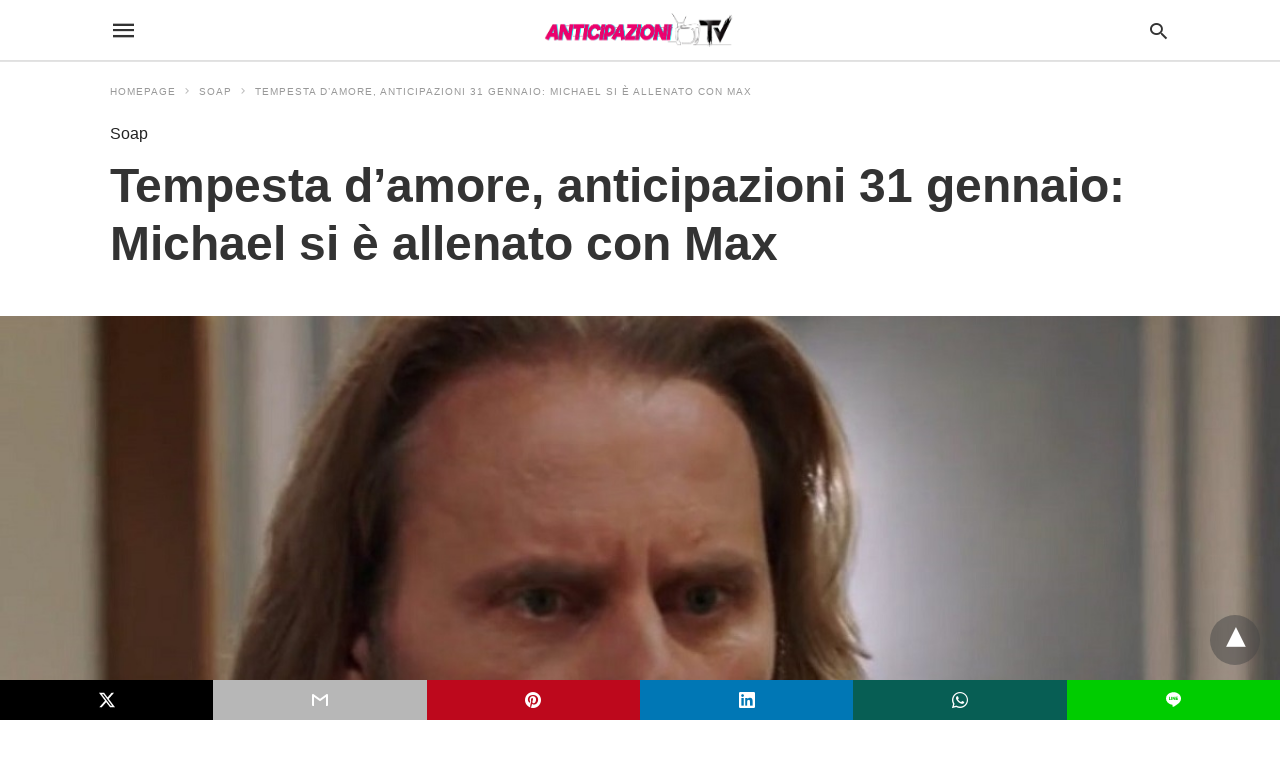

--- FILE ---
content_type: text/html; charset=UTF-8
request_url: https://anticipazionitv.com/tempesta-damore-anticipazioni-31-gennaio-michael-si-e-allenato-con-max/amp/
body_size: 19588
content:
<!doctype html>
	<html amp lang="it-IT">
		<head><script custom-element="amp-form" src="https://cdn.ampproject.org/v0/amp-form-latest.js" async></script><script custom-element="amp-analytics" src="https://cdn.ampproject.org/v0/amp-analytics-latest.js" async></script>
		<meta charset="utf-8"> 
			<meta name="amp-experiments-opt-in" content="amp-next-page">		    <link rel="preconnect" href="//cdn.ampproject.org">
		    		    <meta name="viewport" content="width=device-width">
	<!-- This site is optimized with the Yoast SEO plugin v23.5 - https://yoast.com/wordpress/plugins/seo/ -->
	<title>Tempesta d&#039;amore, anticipazioni 31 gennaio: Michael si è allenato con Max</title>
	<link rel="canonical" href="https://anticipazionitv.com/tempesta-damore-anticipazioni-31-gennaio-michael-si-e-allenato-con-max/" />
	<meta property="og:locale" content="it_IT" />
	<meta property="og:type" content="article" />
	<meta property="og:title" content="Tempesta d&#039;amore, anticipazioni 31 gennaio: Michael si è allenato con Max" />
	<meta property="og:description" content="L’amatissima soap di origini tedesche Tempesta d’amore in onda sulle reti Mediaset continua ad intrattenere numerosi telespettatori. L’appuntamento quotidiano è fissato nella fascia pre-serale di Rete 4. Martedì 31 gennaio 2023, andrà in onda una nuova spumeggiante puntata. Scopriamo qualche indiscrezione in più riguardo al nuovo appuntamento di Tempesta d’amore. Tempesta d&#8217;amore, anticipazioni 31 gennaio Nel [&hellip;]" />
	<meta property="og:url" content="https://anticipazionitv.com/tempesta-damore-anticipazioni-31-gennaio-michael-si-e-allenato-con-max/" />
	<meta property="og:site_name" content="AnticipazioniTV.com" />
	<meta property="article:published_time" content="2023-01-30T10:54:52+00:00" />
	<meta property="article:modified_time" content="2023-01-30T12:55:30+00:00" />
	<meta property="og:image" content="https://anticipazionitv.com/wp-content/uploads/2023/01/foto_michael_tempesta_d_amore.jpg" />
	<meta property="og:image:width" content="1200" />
	<meta property="og:image:height" content="675" />
	<meta property="og:image:type" content="image/jpeg" />
	<meta name="author" content="Sara" />
	<meta name="twitter:card" content="summary_large_image" />
	<meta name="twitter:label1" content="Scritto da" />
	<meta name="twitter:data1" content="Sara" />
	<meta name="twitter:label2" content="Tempo di lettura stimato" />
	<meta name="twitter:data2" content="2 minuti" />
	<script type="application/ld+json" class="yoast-schema-graph">{"@context":"https://schema.org","@graph":[{"@type":"Article","@id":"https://anticipazionitv.com/tempesta-damore-anticipazioni-31-gennaio-michael-si-e-allenato-con-max/#article","isPartOf":{"@id":"https://anticipazionitv.com/tempesta-damore-anticipazioni-31-gennaio-michael-si-e-allenato-con-max/"},"author":{"name":"Sara","@id":"https://anticipazionitv.com/#/schema/person/3350838a7fda271e5cfa9e5a13ed926f"},"headline":"Tempesta d&#8217;amore, anticipazioni 31 gennaio: Michael si è allenato con Max","datePublished":"2023-01-30T10:54:52+00:00","dateModified":"2023-01-30T12:55:30+00:00","mainEntityOfPage":{"@id":"https://anticipazionitv.com/tempesta-damore-anticipazioni-31-gennaio-michael-si-e-allenato-con-max/"},"wordCount":292,"commentCount":0,"publisher":{"@id":"https://anticipazionitv.com/#organization"},"image":{"@id":"https://anticipazionitv.com/tempesta-damore-anticipazioni-31-gennaio-michael-si-e-allenato-con-max/#primaryimage"},"thumbnailUrl":"https://anticipazionitv.com/wp-content/uploads/2023/01/foto_michael_tempesta_d_amore.jpg","keywords":["Max","Michael","Tempesta d'amore","Tempesta d'amore anticipazioni 31 gennaio 2023"],"articleSection":["Soap","Tempesta D'amore"],"inLanguage":"it-IT","potentialAction":[{"@type":"CommentAction","name":"Comment","target":["https://anticipazionitv.com/tempesta-damore-anticipazioni-31-gennaio-michael-si-e-allenato-con-max/#respond"]}]},{"@type":"WebPage","@id":"https://anticipazionitv.com/tempesta-damore-anticipazioni-31-gennaio-michael-si-e-allenato-con-max/","url":"https://anticipazionitv.com/tempesta-damore-anticipazioni-31-gennaio-michael-si-e-allenato-con-max/","name":"Tempesta d'amore, anticipazioni 31 gennaio: Michael si è allenato con Max","isPartOf":{"@id":"https://anticipazionitv.com/#website"},"primaryImageOfPage":{"@id":"https://anticipazionitv.com/tempesta-damore-anticipazioni-31-gennaio-michael-si-e-allenato-con-max/#primaryimage"},"image":{"@id":"https://anticipazionitv.com/tempesta-damore-anticipazioni-31-gennaio-michael-si-e-allenato-con-max/#primaryimage"},"thumbnailUrl":"https://anticipazionitv.com/wp-content/uploads/2023/01/foto_michael_tempesta_d_amore.jpg","datePublished":"2023-01-30T10:54:52+00:00","dateModified":"2023-01-30T12:55:30+00:00","breadcrumb":{"@id":"https://anticipazionitv.com/tempesta-damore-anticipazioni-31-gennaio-michael-si-e-allenato-con-max/#breadcrumb"},"inLanguage":"it-IT","potentialAction":[{"@type":"ReadAction","target":["https://anticipazionitv.com/tempesta-damore-anticipazioni-31-gennaio-michael-si-e-allenato-con-max/"]}]},{"@type":"ImageObject","inLanguage":"it-IT","@id":"https://anticipazionitv.com/tempesta-damore-anticipazioni-31-gennaio-michael-si-e-allenato-con-max/#primaryimage","url":"https://anticipazionitv.com/wp-content/uploads/2023/01/foto_michael_tempesta_d_amore.jpg","contentUrl":"https://anticipazionitv.com/wp-content/uploads/2023/01/foto_michael_tempesta_d_amore.jpg","width":1200,"height":675},{"@type":"BreadcrumbList","@id":"https://anticipazionitv.com/tempesta-damore-anticipazioni-31-gennaio-michael-si-e-allenato-con-max/#breadcrumb","itemListElement":[{"@type":"ListItem","position":1,"name":"Home","item":"https://anticipazionitv.com/"},{"@type":"ListItem","position":2,"name":"Tempesta d&#8217;amore, anticipazioni 31 gennaio: Michael si è allenato con Max"}]},{"@type":"WebSite","@id":"https://anticipazionitv.com/#website","url":"https://anticipazionitv.com/","name":"AnticipazioniTV.com","description":"Qui potrete trovare tutte le anticipazioni dei programmi tv più famosi, come Uomini e Donne, Amici, il Grande Fratello, l&#039;Isola dei Famosi e molti altri!","publisher":{"@id":"https://anticipazionitv.com/#organization"},"potentialAction":[{"@type":"SearchAction","target":{"@type":"EntryPoint","urlTemplate":"https://anticipazionitv.com/?s={search_term_string}"},"query-input":{"@type":"PropertyValueSpecification","valueRequired":true,"valueName":"search_term_string"}}],"inLanguage":"it-IT"},{"@type":"Organization","@id":"https://anticipazionitv.com/#organization","name":"AnticipazioniTV.com","url":"https://anticipazionitv.com/","logo":{"@type":"ImageObject","inLanguage":"it-IT","@id":"https://anticipazionitv.com/#/schema/logo/image/","url":"https://anticipazionitv.com/wp-content/uploads/2022/10/fashion-blog-1-3.png","contentUrl":"https://anticipazionitv.com/wp-content/uploads/2022/10/fashion-blog-1-3.png","width":946,"height":150,"caption":"AnticipazioniTV.com"},"image":{"@id":"https://anticipazionitv.com/#/schema/logo/image/"}},{"@type":"Person","@id":"https://anticipazionitv.com/#/schema/person/3350838a7fda271e5cfa9e5a13ed926f","name":"Sara","image":{"@type":"ImageObject","inLanguage":"it-IT","@id":"https://anticipazionitv.com/#/schema/person/image/","url":"https://anticipazionitv.com/wp-content/uploads/2022/10/IMG_20210123_203127-3-1.jpg","contentUrl":"https://anticipazionitv.com/wp-content/uploads/2022/10/IMG_20210123_203127-3-1.jpg","caption":"Sara"},"description":"Mi chiamo Sara. Ho 25 anni. Nel 2012 ho conseguito il diploma di ragioniera. Negli ultimi anni, la mia passione per l'informazione mi ha portato ad iniziare la carriera di copywriter. Amo la cronaca rosa (il mondo del gossip), cercare scoop è ciò che più mi incuriosisce. Il mio motto: ''Crederci sempre, arrendersi mai''","url":"https://anticipazionitv.com/author/sara-r/"}]}</script>
	<!-- / Yoast SEO plugin. -->


<link rel="icon" href="https://anticipazionitv.com/wp-content/uploads/2022/10/cropped-favicon-1-32x32.png" sizes="32x32" />
<link rel="icon" href="https://anticipazionitv.com/wp-content/uploads/2022/10/cropped-favicon-1-192x192.png" sizes="192x192" />
<link rel="apple-touch-icon" href="https://anticipazionitv.com/wp-content/uploads/2022/10/cropped-favicon-1-180x180.png" />
<meta name="msapplication-TileImage" content="https://anticipazionitv.com/wp-content/uploads/2022/10/cropped-favicon-1-270x270.png" />
		<meta name="generator" content="AMP for WP 1.0.99.1" />
			<link rel="preload" as="font" href="https://anticipazionitv.com/wp-content/plugins/accelerated-mobile-pages/templates/design-manager/swift/fonts/icomoon.ttf" type="font/ttf" crossorigin>
		<link rel="preload" as="script" href="https://cdn.ampproject.org/v0.js">
						<link rel="preload" href="https://anticipazionitv.com/wp-content/uploads/2023/01/foto_michael_tempesta_d_amore.jpg" as="image">
							<script custom-element="amp-ad" src="https://cdn.ampproject.org/v0/amp-ad-0.1.js" async></script>
			<script custom-element="amp-addthis" src="https://cdn.ampproject.org/v0/amp-addthis-0.1.js" async></script>
			<script custom-element="amp-bind" src="https://cdn.ampproject.org/v0/amp-bind-latest.js" async></script>
			<script custom-element="amp-next-page" src="https://cdn.ampproject.org/v0/amp-next-page-0.1.js" async></script>
			
			
			
		<script src="https://cdn.ampproject.org/v0.js" async></script>
		
	<style amp-boilerplate>body{-webkit-animation:-amp-start 8s steps(1,end) 0s 1 normal both;-moz-animation:-amp-start 8s steps(1,end) 0s 1 normal both;-ms-animation:-amp-start 8s steps(1,end) 0s 1 normal both;animation:-amp-start 8s steps(1,end) 0s 1 normal both}@-webkit-keyframes -amp-start{from{visibility:hidden}to{visibility:visible}}@-moz-keyframes -amp-start{from{visibility:hidden}to{visibility:visible}}@-ms-keyframes -amp-start{from{visibility:hidden}to{visibility:visible}}@-o-keyframes -amp-start{from{visibility:hidden}to{visibility:visible}}@keyframes -amp-start{from{visibility:hidden}to{visibility:visible}}</style><noscript><style amp-boilerplate>body{-webkit-animation:none;-moz-animation:none;-ms-animation:none;animation:none}</style></noscript>
	<script async custom-element="amp-auto-ads"
        src="https://cdn.ampproject.org/v0/amp-auto-ads-0.1.js">
</script>		
			<style amp-custom>
				body{font-family: 'Arial', 'Helvetica', 'sans-serif';font-size: 16px; line-height:1.25; }
ol, ul{ list-style-position: inside }
p, ol, ul, figure{ margin: 0 0 1em; padding: 0; }
a, a:active, a:visited{ text-decoration: none; color: #232323;}
body a:hover{
	color: #ff5462;
}
pre{ white-space: pre-wrap;}
.left{float:left}
.right{float:right}
.hidden, .hide, .logo .hide{ display:none }
.screen-reader-text {border: 0;clip: rect(1px, 1px, 1px, 1px);clip-path: inset(50%);height: 1px;margin: -1px;overflow: hidden;padding: 0;position: absolute;width: 1px;word-wrap: normal;}
.clearfix{ clear:both }
blockquote{ background: #f1f1f1; margin: 10px 0 20px 0; padding: 15px;}
blockquote p:last-child {margin-bottom: 0;}
.amp-wp-unknown-size img {object-fit: contain;}
.amp-wp-enforced-sizes{ max-width: 100% }
html,body,div,span,object,iframe,h1,h2,h3,h4,h5,h6,p,blockquote,pre,abbr,address,cite,code,del,dfn,em,img,ins,kbd,q,samp,small,strong,sub,sup,var,b,i,dl,dt,dd,ol,ul,li,fieldset,form,label,legend,table,caption,tbody,tfoot,thead,tr,th,td,article,aside,canvas,details,figcaption,figure,footer,header,hgroup,menu,nav,section,summary,time,mark,audio,video{margin:0;padding:0;border:0;outline:0;font-size:100%;vertical-align:baseline;background:transparent}body{line-height:1}article,aside,details,figcaption,figure,footer,header,hgroup,menu,nav,section{display:block}nav ul{list-style:none}blockquote,q{quotes:none}blockquote:before,blockquote:after,q:before,q:after{content:none}a{margin:0;padding:0;font-size:100%;vertical-align:baseline;background:transparent}table{border-collapse:collapse;border-spacing:0}hr{display:block;height:1px;border:0;border-top:1px solid #ccc;margin:1em 0;padding:0}input,select{vertical-align:middle}
*,*:after,*:before {
box-sizing: border-box;-ms-box-sizing: border-box;-o-box-sizing: border-box;}
.alignright {float: right;margin-left:10px;}
.alignleft {float: left;margin-right:10px;}
.aligncenter {display: block;margin-left: auto;margin-right: auto;text-align: center;}
amp-iframe { max-width: 100%; margin-bottom : 20px; }
amp-wistia-player {margin:5px 0px;}
.wp-caption {padding: 0;}
figcaption ,.wp-caption-text {font-size: 12px;line-height: 1.5em;margin: 0;padding: .66em 10px .75em;text-align: center;}
amp-carousel > amp-img > img {object-fit: contain;}
.amp-carousel-container {position: relative;width: 100%;height: 100%;} 
.amp-carousel-img img {object-fit: contain;}
amp-instagram{box-sizing: initial;}
figure.aligncenter amp-img {margin: 0 auto;}
.rr span,.loop-date,.fbp-cnt .amp-author,.display-name,.author-name{color:#191919;}
.fsp-cnt .loop-category li {padding: 8px 0px;}
.fbp-cnt h2.loop-title {padding: 8px 0px;}
.cntr {max-width: 1100px;margin: 0 auto;width:100%;padding:0px 20px} @font-face {font-family: 'icomoon';font-display: swap;font-style: normal;font-weight: normal;src:  local('icomoon'), local('icomoon'), url('https://anticipazionitv.com/wp-content/plugins/accelerated-mobile-pages/templates/design-manager/swift/fonts/icomoon.ttf');}
 
header .cntr{
	max-width:1100px;
	margin: 0 auto;
}
.h_m{
	position: static;
	background: rgba(255,255,255,1);	border-bottom: 1px solid;	border-color:rgba(0,0,0,0.12);		padding: 0 0 0 0;	margin: 0 0 0 0;}
.content-wrapper{
	margin-top:0px;
} 
.h_m_w{width:100%;clear:both;display: inline-flex;height:60px;}
.icon-src:before{
	content: "\e8b6";font-family: 'icomoon';font-size: 23px;
}
.isc:after{
	content: "\e8cc";font-family: 'icomoon';font-size: 20px;
}
.h-ic a:after, .h-ic a:before{
	color: rgba(51,51,51,1);}
.h-ic{margin:0px 10px; align-self: center;}
.amp-logo a{line-height:0;display:inline-block;margin: 0;font-size: 17px;font-weight: 700;text-transform: uppercase;display: inline-block;color:rgba(51,51,51,1);}
.logo h1{margin: 0;font-size: 17px;font-weight: 700;text-transform: uppercase;display:inline-block;}
.h-srch a{line-height:1;display:block;}
.amp-logo amp-img{margin: 0 auto;}
@media(max-width:480px){ .h-sing {font-size: 13px;} }
.logo{z-index: 2;flex-grow: 1;align-self: center;text-align:center;line-height:0;}
.h-1{display:flex;order:1;}
.h-nav{order: -1;align-self: center;flex-basis: 30px;}
.h-ic:last-child{margin-right:0;}

.lb-t {position: fixed;top: -50px;width: 100%;width: 100%;opacity: 0;transition: opacity .5s ease-in-out;overflow: hidden;z-index:9;background: rgba(20,20,22,0.9);}
.lb-t img {margin: auto;position: absolute;top: 0;left:0;right:0;bottom: 0;max-height: 0%;max-width: 0%;border: 3px solid white;box-shadow: 0px 0px 8px rgba(0,0,0,.3);box-sizing: border-box;transition: .5s ease-in-out;}
a.lb-x {display: block;width:50px;height:50px;box-sizing: border-box;background: tranparent;color: black;text-decoration: none;position: absolute;top: -80px;right: 0;transition: .5s ease-in-out;}
a.lb-x:after {
	content: "\e5cd";font-family: 'icomoon';font-size: 30px;
	line-height: 0;display: block;text-indent: 1px;
color: rgba(255,255,255,0.8); }
.lb-t:target {opacity: 1;top: 0;bottom: 0;left:0;z-index:2;}
.lb-t:target img {max-height: 100%;max-width: 100%;}
.lb-t:target a.lb-x {top: 25px;}
.lb img{cursor:pointer;}
.lb-btn form{position: absolute;top: 200px;left: 0;right: 0;margin: 0 auto;text-align: center;}
.lb-btn .s{padding:10px;}
.lb-btn .icon-search{padding:10px;cursor:pointer;}
.amp-search-wrapper{width: 80%;margin: 0 auto;position: relative;}
.overlay-search:before {
	content: "\e8b6";font-family: 'icomoon';font-size: 24px;
	position: absolute;right:0;cursor: pointer;top:4px;
color: rgba(255,255,255,0.8);}
.amp-search-wrapper .icon-search {cursor: pointer;background:transparent;border: none;display: inline-block;width: 30px;height: 30px;opacity: 0;position: absolute;z-index:100;right: 0;top: 0;}
.lb-btn .s {padding: 10px;background: transparent;border: none;border-bottom: 1px solid #504c4c;width:100%;
color: rgba(255,255,255,0.8);}
.m-ctr{background: rgba(20,20,22,0.9);}
.tg, .fsc{display: none;}
.fsc{width: 100%;height: -webkit-fill-available;position: absolute;cursor: pointer;top:0;left:0;z-index:9;}
.tg:checked + .hamb-mnu > .m-ctr {margin-left: 0;border-right: 1px solid ;}
.tg:checked + .hamb-mnu > .m-ctr .c-btn {position: fixed;right: 5px;top:5px;
	background: rgba(20,20,22,0.9);
	border-radius: 50px;}
.m-ctr{margin-left: -100%;float: left;}
.tg:checked + .hamb-mnu > .fsc{display: block;background: rgba(0,0,0,.9);
	height:100%;
}
.t-btn, .c-btn{cursor: pointer;}
.t-btn:after{
	content:"\e5d2";font-family: "icomoon";font-size:28px;
display:inline-block;
color: rgba(51,51,51,1);}
.c-btn:after{
	content: "\e5cd";font-family: "icomoon";font-size: 20px;
color: rgba(255,255,255,0.8);line-height: 0;display: block;text-indent: 1px;}
.c-btn{float: right;padding: 15px 5px;}
header[style] label.c-btn , header[style] .lb-t:target a.lb-x {margin-top: 30px;}
.m-ctr{transition: margin 0.3s ease-in-out;}
.m-ctr{width:90%;height:100%;position: absolute;z-index:99;padding: 2% 0% 100vh 0%;}
.m-menu{display: inline-block;width: 100%;padding: 2px 20px 10px 20px;}
.m-scrl{overflow-y: scroll;display: inline-block;width: 100%;max-height: 94vh;}
.m-menu .amp-menu .toggle:after{
	content: "\e313";font-family: 'icomoon';font-size:25px;
display: inline-block;top: 1px;
	padding: 5px;
	transform: rotate(270deg);
	right:0;
	left:auto;
cursor: pointer;border-radius: 35px;color: rgba(255,255,255,0.8);}
.m-menu .amp-menu li.menu-item-has-children:after{display:none;}
.m-menu .amp-menu li ul{font-size:14px;}
.m-menu .amp-menu {list-style-type: none;padding: 0;}
.m-menu .amp-menu > li a{color: rgba(255,255,255,0.8); padding: 12px 7px;margin-bottom:0;display:inline-block;}
.menu-btn{margin-top:30px;text-align:center;}
.menu-btn a{color:#fff;border:2px solid #ccc;padding:15px 30px;display:inline-block;}
.amp-menu li.menu-item-has-children>ul>li {width:100%;}
.m-menu .amp-menu li.menu-item-has-children>ul>li{
	padding-left:0;
	border-bottom: 1px solid ;
	margin:0px 10px;
}
.m-menu .link-menu .toggle {
	width: 100%;
    height: 100%;
    position: absolute;
    top: 0px;
    right: 0;
    cursor:pointer;
}
.m-menu .amp-menu .sub-menu li:last-child{border:none;}
.m-menu .amp-menu a {padding: 7px 15px;}
.m-menu > li{font-size:17px;}
.amp-menu .toggle:after{position:absolute;}
/*New Syles*/
	.m-menu .toggle {float :right;}
	.m-menu input{display:none}
	.m-menu .amp-menu [id^=drop]:checked + label + ul{ display: block;}
	.m-menu .amp-menu [id^=drop]:checked + .toggle:after{transform:rotate(360deg);}
/*New Syles*/
.hamb-mnu ::-webkit-scrollbar {display: none;}
.p-m-fl{width:100%;border-bottom: 1px solid rgba(0, 0, 0, 0.05);background:rgba(239,239,239,1);}
.p-menu{width:100%;text-align:center;margin: 0px auto;
	padding:  0px  25px 0px 25px;}
.p-menu ul li{display: inline-block;margin-right: 21px;font-size: 12px;line-height: 20px;letter-spacing: 1px;font-weight: 400;position:relative;}
.p-menu ul li a{
	color:rgba(53,53,53,1);
	padding: 12px 0px 12px 0px;display:inline-block;}
.p-menu input{display:none}
.p-menu .amp-menu .toggle:after{display:none;}
	.p-menu{white-space: nowrap;}
		@media(max-width:768px){
			.p-menu{overflow: scroll;}
		}


/** Pre tag Styling **/
pre {padding: 30px 15px;background: #f7f7f7;white-space: pre-wrap;;font-size: 14px;color: #666666;border-left: 3px solid;border-color: #232323;margin-bottom: 20px;}
.cntn-wrp{
font-family: Arial, Helvetica, sans-serif}
table {
    display: -webkit-box;
    overflow-x: auto;
    word-break: normal;
}
.author-tw:after {content: "";background-image: url([data-uri]);background-size: cover;width: 15px;height: 15px;display: inline-block;background-color: #000;border-radius: 3px;margin: 0px 5px;text-decoration: none;}
.author-tw:hover{text-decoration: none;}
.artl-cnt table{ margin: 0 auto; text-align: center; width: 100%; }
p.nocomments {padding: 10px;color: #fff;}
.tl-exc{font-size: 16px;color: #444;margin-top: 10px;line-height:20px;}
.amp-category span:nth-child(1) {display: none;}
.amp-category span a, .amp-category span{color: #232323;font-size: 12px;font-weight: 500;text-transform: uppercase;}
.amp-category span a:hover {color: #ff5462;}
.amp-category span:after{content:"/";display:inline-block;margin:0px 5px 0px 5px;position:relative;top:1px;color:rgba(0, 0, 0, 0.25);}
.amp-category span:last-child:after{display:none;}
.sp{width:100%;margin-top:20px;display:inline-block;}
.amp-post-title{font-size:48px;line-height:58px;color: #333;margin:0;padding-top:15px;
}
.sf-img {text-align: center;width: 100%;display: inline-block;height: auto;
	margin-top: 33px;
}
.sf-img figure{margin:0;}
.sf-img .wp-caption-text{
			width: 1100px;
		text-align: left;margin: 0 auto;color: #a1a1a1;font-size: 14px;line-height:20px;font-weight: 500;border-bottom: 1px solid #ccc;padding: 15px 0px;}
.sf-img .wp-caption-text:before{
	content:"\e412";font-family: 'icomoon';font-size:24px;
	position: relative;top: 4px;opacity: 0.4;margin-right: 5px;}
.sp-cnt{margin-top: 40px;clear: both;width: 100%;display: inline-block; }
.sp-rl{display:inline-flex;width:100%;}
.sp-rt{width: 72%;margin-left: 60px;flex-direction: column;justify-content: space-around;order: 1;} .sp-lt{display: flex;flex-direction: column;flex: 1 0 20%;order: 0;max-width:237px;}
.ss-ic, .sp-athr, .amp-tags, .post-date{padding-bottom:20px;border-bottom:1px dotted #ccc;}
.shr-txt, .athr-tx, .amp-tags > span:nth-child(1), .amp-related-posts-title, .related-title, .r-pf h3{margin-bottom: 12px;}
.shr-txt, .athr-tx, .r-pf h3, .amp-tags > span:nth-child(1), .amp-related-posts-title, .post-date, .related-title{display: block;}
.shr-txt, .athr-tx, .r-pf h3, .amp-tags > span:nth-child(1), .amp-related-posts-title, .post-date, .related-title{text-transform: uppercase;font-size: 12px;color: #666;font-weight: 400;}
.loop-date, .post-edit-link{display:inline-block;}
.post-date .post-edit-link{color: #232323;float: right;}
.post-date .post-edit-link:hover{color: #ff5462;}
.sp-athr, .amp-tags, .post-date{margin-top:20px;}
.sp-athr .author-details a, .sp-athr .author-details, .amp-tags span a, .amp-tag {font-size: 15px;color: #232323;font-weight: 400;line-height: 1.5;}
.amp-tags .amp-tag:after{content: "/";display: inline-block;padding: 0px 10px;position: relative;top: -1px;color: #ccc;font-size: 12px;}
.amp-tags .amp-tag:last-child:after{display:none;}
.ss-ic li:before{border-radius: 2px;text-align:center;padding: 4px 6px;}
.sgl table {width: 100%;margin-bottom:25px;}
.sgl th , .sgl td {padding: 0.5em 1em;border: 1px solid #ddd;}


.cntn-wrp{font-size:18px;color:#000;line-height:1.7;word-break: break-word;}
.cntn-wrp small{font-size:11px;line-height:1.2;color:#111;}
.cntn-wrp p, .cntn-wrp ul, .cntn-wrp ol{margin:0px 0px 30px 0px;word-break: break-word;}
.cntn-wrp .wp-block-image,.wp-block-embed{margin:15px 0px;}

.wp-block-embed{margin-top:45px;}
figure.wp-block-embed-twitter { margin: 0; }
.wp-block-embed blockquote a{    
	position: absolute;
	height: 285px;
	z-index: 9;
	margin-top: -40px;
}
@media(max-width:768px){
	.wp-block-embed blockquote a{    
		width: 90%;
	    height: 209px;
	    margin-top: -95px;
	}
	.wp-block-embed{
		margin-top: 95px;
	}
}

.artl-cnt ul li, .artl-cnt ol li{list-style-type: none;position: relative;
padding-left: 20px;
}
.artl-cnt ul li:before{content: "";display: inline-block;width: 5px;height: 5px;background: #333;position: absolute;top:12px;
	left: 0px;
}
.artl-cnt ol li {list-style-type: decimal;position: unset;padding: 0;}
.sp-rt p strong, .pg p strong{font-weight: 700;}
@supports (-webkit-overflow-scrolling: touch) {
.m-ctr{overflow:initial;}
}
@supports not (-webkit-overflow-scrolling: touch) {
.m-ctr{overflow:scroll;}
}
.m-scrl {
display: inline-block;
width: 100%;
max-height: 94vh;
}
	.srp{margin-top:20px;}
	.srp .amp-related-posts amp-img{float: left;width: 100%;margin: 0px;height:100%;}
	.srp ul li{display: inline-block;line-height: 1.3;margin-bottom: 24px;list-style-type:none;width:100%;}
	.srp ul li:last-child{margin-bottom:0px;}
	.has_thumbnail:hover {opacity:0.7;}
	.has_thumbnail:hover .related_link a{color: #232323;}
.related_link{margin-top:10px;}
.related_link a{color:#333;}
.related_link p{word-break: break-word;color: #444;font-size: 15px;line-height: 20px;
letter-spacing: 0.10px;margin-top: 5px;font-weight: 400;}
.amp-related-posts ul{list-style-type:none;}
.r-pf{margin-top: 40px;display: inline-block;width: 100%;}
.sp-rt .amp-author {padding: 20px 20px;border-radius: 0;background: #f9f9f9;border: 1px solid #ececec;display: inline-block;width: 100%;}
.sp-rt .amp-author-image{float:left;}
.sp-rt .author-details a{color: #222;font-size: 14px;font-weight: 500;}
.sp-rt .author-details a:hover{color: #ff5462;text-decoration:underline;}
.amp-author-image amp-img{border-radius: 50%;margin: 0px 12px 5px 0px;display: block; width:50px;}
.author-details p{margin: 0;font-size: 13px;line-height: 20px;color: #666;padding-top: 4px;}
#pagination{margin-top: 30px;border-top: 1px dotted #ccc;padding: 20px 5px 0px 5px;;font-size: 16px;line-height: 24px;font-weight:400;}
.next{float: right;width: 45%;text-align:right;position:relative;margin-top:10px;}
.next a, .prev a{color:#333;}
.prev{float: left;width: 45%;position:relative;margin-top:10px;}
.prev span{text-transform: uppercase;font-size: 12px;color: #666;display: block;position: absolute;top: -26px;}
.next span{text-transform: uppercase;font-size: 12px;color: #666;display: block;font-weight: 400;position: absolute;top: -26px;right:0}
.next:hover a, .prev:hover a{color:#ff5462;}
.prev:after{border-left:1px dotted #ccc;content: "";height: calc(100% - -10px);right: -50px;position: absolute;top: 50%;transform: translate(0px, -50%);width: 2px;}
.ampforwp_post_pagination{width:100%;text-align:center;display:inline-block;}
.ampforwp_post_pagination p{margin: 0;font-size: 18px;color: #444;font-weight: 500;margin-bottom:10px;}
.ampforwp_post_pagination p a{color:#005be2;padding:0px 10px;}
.cmts{width:100%;display:inline-block;clear:both;margin-top:40px;}
.amp-comment-button{background-color: #232323;font-size: 15px;float: none;margin: 30px auto 0px auto;text-align: center;border-radius: 3px;font-weight: 600;width:250px;}
.form-submit #submit{background-color: #005be2;font-size: 14px;text-align: center;border-radius: 3px;font-weight: 500;color: #fff;cursor: pointer;margin: 0;border: 0;padding: 11px 21px;}
#respond p {margin: 12px 0;}
.amp-comment-button a{color: #fff;display: block;padding: 7px 0px 8px 0px;}
.amp-comment-button a:hover{color:#fff;}
.cmt-form-comment #comment {border-color: #ccc;width: 100%;padding: 20px;}
.cmts h3{margin: 0;font-size: 12px;padding-bottom: 6px;border-bottom: 1px solid #eee;font-weight: 400;letter-spacing: 0.5px;text-transform: uppercase;color: #444;}
.cmts h3:after{content: "";display: block;width: 115px;border-bottom: 1px solid #232323;position: relative;top: 7px;}
.cmts ul{margin-top:16px;}
.cmts ul li{list-style: none;margin-bottom: 20px;padding-bottom: 20px;border-bottom: 1px solid #eee;}
.cmts .amp-comments-wrapper ul .children{margin-left:30px; }
.cmts .cmt-author.vcard .says{display:none;}
.cmts .cmt-author.vcard .fn{font-size: 12px;font-weight: 500;color: #333;}
.cmts .cmt-metadata{font-size: 11px;margin-top: 8px;}
.amp-comments-wrapper ul li:hover .cmt-meta .cmt-metadata a{color:#232323;;}
.cmts .cmt-metadata a{color: #999;}
.cmt-content{margin-top:6px;width:100%;display:inline-block;}
.cmt-content p{font-size: 14px;color: #333;line-height: 22px;font-weight: 400;margin: 0;}
.cmt-meta amp-img{float:left;margin-right:10px;border-radius:50%;width:40px;}
.sp-rt .amp-author {margin-top: 5px;}
.cntn-wrp a{margin:10px 0px;color: #232323;}
.loop-wrapper{display: flex;flex-wrap: wrap;margin: -15px;}
.loop-category li{display: inline-block;list-style-type: none;margin-right: 10px;font-size: 10px;font-weight: 600;letter-spacing: 1.5px;}
.loop-category li a{color:#555;text-transform: uppercase;}
.loop-category li:hover a{color:#005be2;}
.fsp-cnt p{color:#444;font-size:13px;line-height:20px;letter-spacing: 0.10px;word-break: break-word;}
.fsp:hover h2 a{color: #ff5462;}
.fsp h2 a, .fsp h3 a{color:#191919;}  
.fsp{margin: 15px;flex-basis: calc(33.33% - 30px);}
.fsp-img {margin-bottom:10px;}
.fsp h2, .fsp h3{margin:0px 0px 5px 0px;font-size:20px;line-height:25px;font-weight:500;}
.fsp-cnt .loop-category{margin-bottom:20px;}
.fsp-cnt .loop-category li {font-weight: 500;}
blockquote{margin-bottom:20px;}
blockquote p {font-size: 34px; line-height: 1.4; font-weight: 700; position: relative; padding: 30px 0 0 0; }
blockquote p:before {content: "";border-top: 8px solid #000;width: 115px;line-height: 40px;display: inline-block;position: absolute;top: 0;}

.cmts-wrap{display:flex;width:100%;margin-top: 30px;padding-bottom:30px;border-bottom:1px solid #eee;}
.cmts-wrap .page-numbers:after{display:none;}
.cmts .page-numbers{margin:0px 10px;}
.cmts .prev, .cmts .next{margin:0 auto;}
.cmts-wrap a{color:#333;}
.cmts-wrap a:hover{color:#232323;}
.cmts-wrap .current{color:#232323;}

@media(max-width:1110px){
    .cntr{width:100%;padding:0px 20px;}
    .sp-rt {margin-left: 30px;}
}
@media(max-width:768px){
    .tl-exc {font-size: 14px;margin-top: 3px;line-height: 22px;}
    .sp-rl {display: inline-block;width: 100%;}
        .sp-lt {width: 100%;margin-top: 20px;max-width:100%;}
        .sp-cnt{margin-top: 15px;}
    .r-pf h3{padding-top:20px;border-top:1px dotted #ccc; }
    .r-pf {margin-top:20px;}
        .cmts{margin:20px 0px 20px 0px;}
        .sp-rt {width: 100%;margin-left: 0;}
    .sp-rt .amp-author {padding: 20px 15px;}
    #pagination {margin: 20px 0px 20px 0px;border-top: none;}
    .amp-post-title{padding-top:10px;}
    .fsp{flex-basis: calc(100% - 30px);}
    .fsp-img{width:40%;float:left;margin-right:20px;}
    .fsp-cnt{width:54%;float:left;}
    	    .srp .related_link{font-size:20px;line-height:1.4;font-weight:600;}
	    .rlp-image{width:200px;float:left;margin-right:15px;display: flex;flex-direction: column;}
	    .rlp-cnt{display: flex;}
        }
@media(max-width:480px){
	.loop-wrapper{margin-top: 15px;}
    .cntn-wrp p{line-height:1.65;}
    .rp .has_related_thumbnail {width: 100%;}
    .rlp-image {width: 100%;float: none;margin-right: 0px;}
    .rlp-cnt {width: 100%;float: none;}
    .amp-post-title {font-size: 32px;line-height: 44px;}
    .amp-category span a {font-size: 12px;}
    .sf-img{
        	margin-top:20px;
    }
    .sp{margin-top: 20px;}
    .menu-btn a{padding:10px 20px;font-size:14px;}
    .next, .prev{float: none;width: 100%;}
    #pagination {padding: 10px 0px 0px;}
    #respond {margin: 0;}
    .next a {margin-bottom: 45px;display:inline-block;}
    .prev:after{display:none;}
    .author-details p {font-size: 12px;line-height: 18px;}
    .sf-img .wp-caption-text{width:100%;padding:10px 15px;}
    .fsp-img{width:100%;float:none;margin-right:0px;}
    .fsp-cnt{width:100%;float:none;}
    .fsp{border:none; padding:0;}
    .fsp-cnt{padding: 0px 15px 0px 14px;}
    .r-pf .fsp-cnt{padding: 0px;}
     blockquote p {font-size:20px;}
     }
@media(max-width:425px){
    .sp-rt .amp-author {margin-bottom: 10px;}
    #pagination {margin: 20px 0px 10px 0px;}
	.fsp h2, .fsp h3 {font-size: 24px;font-weight:600;}
}
@media(max-width:320px){
    .cntn-wrp p {font-size: 16px;}  
}
.m-srch #amp-search-submit {
    cursor: pointer;
    background: transparent;
    border: none;
    display: inline-block;
    width: 30px;
    height: 30px;
    opacity: 0;
    position: absolute;
    z-index: 100;
    right: 0;
    top: 0;
}
.m-srch .amp-search-wrapper{
	border: 1px solid rgba(255,255,255,0.8);
	background:rgba(255,255,255,0.8);
	width:100%;
	border-radius:60px;
}
.m-srch .s{
	padding:10px 15px;
	border:none;
	width:100%;
	color:rgba(20,20,22,0.9);
	background:rgba(255,255,255,0.8);
	border-radius: 60px;
}
.m-srch{
	border-top: 1px solid ;
    padding: 20px;
}
.m-srch .overlay-search:before{
	color:rgba(20,20,22,0.9);
	padding-right:10px;
	top:6px;
}
.cp-rgt{
	font-size:11px;
	line-height:1.2;
	color:rgba(255,255,255,0.8);
	padding: 20px;
	text-align: center;
	border-top: 1px solid ;
}
.cp-rgt a{
	color:rgba(255,255,255,0.8);
	border-bottom:1px solid rgba(255,255,255,0.8);
	margin-left:10px;
}
.cp-rgt .view-non-amp{
	display:none;
}
a.btt:hover {
    cursor: pointer;
}
.footer{margin-top: 80px;}
.f-menu ul li .sub-menu{display:none;}
.f-menu ul li{display:inline-block;margin-right:20px;}
.f-menu ul li a {padding:0;color:#575656;}
.f-menu ul > li:hover a{color: #ff5462;}
.f-menu{font-size:14px;line-height:1.4;margin-bottom:30px;}
.rr{font-size: 12px;color: rgba(136,136,136,1);}
.rr span{margin:0 10px 0 0px}
.f-menu ul li.menu-item-has-children:hover > ul{display:none;}
.f-menu ul li.menu-item-has-children:after{display:none;}
.f-w{display: inline-flex;width: 100%;flex-wrap:wrap;margin:15px -15px 0px;}
.f-w-f2{text-align: center;border-top: 1px solid rgba(238,238,238,1);
padding: 50px 0 50px 0;
}
.w-bl{margin-left: 0;display: flex;flex-direction: column;position: relative;flex: 1 0 22%;margin:0 15px 30px;line-height:1.5;font-size:14px;}
.w-bl h4{font-size: 12px;font-weight: 500;margin-bottom: 20px;text-transform: uppercase;letter-spacing: 1px;padding-bottom: 4px;}
.w-bl ul li{list-style-type: none;margin-bottom: 15px;}
.w-bl ul li:last-child{margin-bottom:0;}
.w-bl ul li a{text-decoration: none;}
.w-bl .menu li .sub-menu, .w-bl .lb-x{display:none;}
.w-bl .menu li .sub-menu, .w-bl .lb-x{display:none;}
.w-bl table {
    border-collapse: collapse;
    margin: 0 0 1.5em;
    width: 100%;
}
.w-bl tr {
    border-bottom: 1px solid #eee;
}
.w-bl th, .w-bl td {
    text-align: center;
}
.w-bl td {
	padding: 0.4em;
}
.w-bl th:first-child, .w-bl td:first-child {
    padding-left: 0;
}
.w-bl thead th {
    border-bottom: 2px solid #bbb;
    padding-bottom: 0.5em;
    padding: 0.4em;
}
.w-bl .calendar_wrap caption{
	font-size: 14px;
    margin-bottom: 10px;
}
.w-bl form{
	display:inline-flex;
	flex-wrap:wrap;
	align-items: center;
}
.w-bl .search-submit{
	text-indent: -9999px;
    padding: 0;
    margin: 0;
    background: transparent;
    line-height: 0;
    display: inline-block;
    opacity: 0;
}
.w-bl .search-button:after{
	content: "\e8b6";font-family: 'icomoon';font-size: 23px;
	display:inline-block;
    cursor: pointer;
}
.w-bl .search-field{
	border: 1px solid #ccc;
    padding: 6px 10px;
}

	.f-menu {font-size: 14px;line-height: 1.4;margin-bottom: 30px;}
	.f-menu ul li {display: inline-block;margin-right: 20px;}
	.f-menu .sub-menu{display:none;}
	.rr{font-size:13px;color: rgba(136,136,136,1);}
@media(max-width:768px){
    .footer {margin-top: 60px;}
    .w-bl{flex:1 0 22%;}
    .f-menu ul li {margin-bottom:10px;}
}
@media(max-width:480px){
    .footer {margin-top: 50px;}
        .f-w-f2 {padding: 25px 0px;}
    .f-w{display:block;margin: 15px 0px 0px;}
    .w-bl{margin-bottom:40px;}
    .w-bl{flex:100%;}
    .w-bl ul li {margin-bottom: 11px;}
    .f-menu ul li {display: inline-block;line-height: 1.8;margin-right: 13px;}
    .f-menu .amp-menu > li a {padding: 0;font-size: 12px;color: #7a7a7a;}
    .rr {margin-top: 15px;font-size: 11px;
    		}
}
@media(max-width:425px){
    .footer {margin-top: 35px;}
        .w-bl h4 {margin-bottom: 15px;}
}
.ss-ic ul li{
	font-family: 'icomoon';
list-style-type:none;display:inline-block;}
.ss-ic li a{color: #fff;padding: 5px;border-radius: 3px;margin: 0px 10px 10px 0px;display: inline-block;}
.ss-ic li a.s_tw {color: #FFFFFF;}
.s_tw{background:#000000;}
.ss-ic li a.s_li {color: #00cc00;}
.ss-ic ul li .s_fb{	color:#fff;background:#3b5998;}
.s_fb:after{
		content: "\e92d";
}
.s_tw:after{
	content: "\e942";
	color:#fff;
}
.s_tw:after {
    content: "";
    background-image: url("[data-uri]");
    background-size: cover;
    width: 16px;
    height: 16px;
    display: inline-block;
}
.s_lk{background:#0077b5;}
.s_lk:after{
	content: "\e934";
}
.s_pt{background:#bd081c;}
.s_pt:after{
	content:"\e937";
}
.s_em{background:#b7b7b7;}
.s_em:after{
	content: "\e930";
}
.s_wp{background:#075e54;}
.s_wp:after{
	content: "\e946";
}
.s_li{background:#00cc00;}
.s_stk{background: #f1f1f1;display:inline-block;width: 100%;padding:0;position:fixed;bottom: 0;text-align: center;border: 0;}
.s_stk ul{width:100%;display:inline-flex;}
.s_stk ul li{flex-direction: column;flex-basis: 0;flex: 1 0 5%;max-width: calc(100% - 10px);display: flex;height:40px}
.s_stk li a{margin:0;border-radius: 0;padding:12px;}
.body.single-post{
  padding-bottom:40px;
}
.s_stk{
	z-index:99999999;
}
.body.single-post .adsforwp-stick-ad, .body.single-post amp-sticky-ad{
	padding-bottom:45px;
	padding-top:5px;
}
.body.single-post .ampforwp-sticky-custom-ad{
	bottom: 40px;
    padding: 3px 0px 0px;
}
.body.single-post .afw a{line-height:0;}
.body.single-post amp-sticky-ad amp-sticky-ad-top-padding{height:0px;}
.content-wrapper a, .breadcrumb ul li a, .srp ul li, .rr a{transition: all 0.3s ease-in-out 0s;}
[class^="icon-"], [class*=" icon-"] {font-family: 'icomoon';speak: none;font-style: normal;font-weight: normal;font-variant: normal;text-transform: none;line-height: 1;-webkit-font-smoothing: antialiased;-moz-osx-font-smoothing: grayscale;}
 
.breadcrumbs{padding-bottom: 8px;margin-bottom: 20px;
}
.breadcrumb ul li,.breadcrumbs span{display: inline-block;list-style-type: none;font-size: 10px;text-transform: uppercase;margin-right: 5px;}
.breadcrumb ul li a, .breadcrumbs span a, .breadcrumbs .bread-post{color: #999;letter-spacing: 1px;}
.breadcrumb ul li a:hover, .breadcrumbs span a:hover{color: #ff5462;}
.breadcrumbs li a:after, .breadcrumbs span a:after{
	content: "\e315";font-family: 'icomoon';font-size: 12px;
	display: inline-block;color: #bdbdbd;padding-left: 5px;position: relative;top: 1px;}
.breadcrumbs li:last-child a:after {display: none;}
.archive .breadcrumbs {margin-top: 20px;}
	.r-pf .fsp {
	    margin: 15px;
	}
	@media(max-width:1024px){
	    .body amp-next-page {
		    margin: 0px 0px 0px 0px;
		}
	}
 
@media (min-width: 768px){
.wp-block-columns {
    display:flex;
}
.wp-block-column {
    max-width:50%;
    margin: 0px 10px;
}
}
 
amp-facebook-like{
  max-height: 28px;
  top:6px;
  margin-right:10px;
}
.ampforwp-blocks-gallery-caption{
    font-size: 16px;
}
.m-s-i li a.s_telegram:after {
    content: "\e93f";
}
.cntn-wrp h1, .cntn-wrp h2, .cntn-wrp h3, .cntn-wrp h4, .cntn-wrp h5, h6{margin-bottom:5px;}
		.cntn-wrp h1 {font-size: 32px;}
			.cntn-wrp h2 {font-size: 27px;}
			.cntn-wrp h3 {font-size: 24px;}
			.cntn-wrp h4 {font-size: 20px;}
			.cntn-wrp h5 {font-size: 17px;}
			.cntn-wrp h6 {font-size: 15px;}
	 
figure.amp-featured-image {
    margin: 10px 0;
}
					.amp-wp-content table , .cntn-wrp.artl-cnt table{height: auto;}
	amp-img.amp-wp-enforced-sizes[layout=intrinsic] > img, .amp-wp-unknown-size > img { object-fit: contain; }
	.rtl amp-carousel {direction: ltr;}
	.rtl .amp-menu .toggle:after{left:0;right:unset;}
	.sharedaddy li{display:none}
	sub {vertical-align: sub;font-size: small;}
	sup {vertical-align: super;font-size: small;}
	@media only screen and (max-width: 480px) {
	svg {max-width: 250px;max-height: 250px;}
	}
	h2.amp-post-title {
    word-break: break-word;
    word-wrap: break-word;
	}
	@media (min-width: 768px){
	.artl-cnt .wp-block-column {
		max-width: 100%;
	}}
	 
   
							
	
			h1,h2,h3,h4,h5,h6,.amp-wp-title{
		font-family:1		}	
		
			
  .btt{
      position: fixed;
            bottom: 55px;
            right: 20px;
      background: rgba(71, 71, 71, 0.5);
      color: #fff;
      border-radius: 100%;
      width: 50px;
      height: 50px;
      text-decoration: none;
  }
  .btt:hover{color:#fff;background:#474747;}
  .btt:before{
    content: '\25be';
    display: block;
    font-size: 35px;
    font-weight: 600;
    color: #fff;
    transform: rotate(180deg);
    text-align: center;
    line-height: 1.5;
  }
            /* Tables */
            .wp-block-table{ min-width :240px;}
            table.wp-block-table.alignright,table.wp-block-table.alignleft,table.wp-block-table.aligncenter{width: auto;}
            table.wp-block-table.aligncenter{width: 50%;}
            table.wp-block-table.alignfull,table.wp-block-table.alignwide{display: table;}
            table { overflow-x: auto; }
            table a:link { font-weight: bold; text-decoration: none; }
            table a:visited { color: #999999; font-weight: bold; text-decoration: none; }
            table a:active, table a:hover { color: #bd5a35; text-decoration: underline; }
            table { font-family: Arial, Helvetica, sans-serif; color: #666; font-size: 15px; text-shadow: 1px 1px 0px #fff; background: inherit; margin: 0px; width: 95%; }
            table th { padding: 21px 25px 22px 25px; border-top: 1px solid #fafafa; border-bottom: 1px solid #e0e0e0; background: #ededed; }
            table th:first-child { text-align: left; padding-left: 20px; }
            table tr:first-child th:first-child { -webkit-border-top-left-radius: 3px; border-top-left-radius: 3px; }
            table tr:first-child th:last-child { -webkit-border-top-right-radius: 3px; border-top-right-radius: 3px; }
            table tr { text-align: center; padding-left: 20px; border: 2px solid #eee;}
            table td:first-child {padding-left: 20px; border-left: 0; }
            table td { padding: 18px; border-top: 1px solid #ffffff; border-bottom: 1px solid #e0e0e0; border-left: 1px solid #e0e0e0;}
            table tr.even td { background: #f6f6f6; background: -webkit-gradient(linear, left top, left bottom, from(#f8f8f8), to(#f6f6f6));  }
            table tr:last-child td {border-bottom: 0;}
            table tr:last-child td:first-child { -webkit-border-bottom-left-radius: 3px; border-bottom-left-radius: 3px; }
            table tr:last-child td:last-child {  -webkit-border-bottom-right-radius: 3px; border-bottom-right-radius: 3px; }
            @media screen and (min-width: 650px) { table {display: inline-table;}  }

		    .has-text-align-left { text-align: left;}
    .has-text-align-right { text-align: right;}
    .has-text-align-center { text-align: center;}
	 .collapsible-captions amp-img img {object-fit: contain;}
    .web-stories-list__story-poster amp-img {
    width: 100%;
    height: 100%;
}
	amp-web-push-widget button.amp-subscribe {
	  display: inline-flex;
	  align-items: center;
	  border-radius: 5px;
	  border: 0;
	  box-sizing: border-box;
	  margin: 0;
	  padding: 10px 15px;
	  cursor: pointer;
	  outline: none;
	  font-size: 15px;
	  font-weight: 500;
	  background: #4A90E2;
	  margin-top: 7px;
	  color: white;
	  box-shadow: 0 1px 1px 0 rgba(0, 0, 0, 0.5);
	  -webkit-tap-highlight-color: rgba(0, 0, 0, 0);
	  }
    .amp-logo amp-img{width:190px}
 	 	.amp-menu input{display:none;}.amp-menu li.menu-item-has-children ul{display:none;}.amp-menu li{position:relative;display:block;}.amp-menu > li a{display:block;}
/* Inline styles */
div.acssacfe9{clear:both;margin:8px 0;} 
.code-block-default {margin: 8px 0; clear: both;}
.code-block- {}
.ai-align-left * {margin: 0 auto 0 0; text-align: left;}
.ai-align-right * {margin: 0 0 0 auto; text-align: right;}
.ai-center * {margin: 0 auto; text-align: center; }
				.icon-widgets:before {content: "\e1bd";}.icon-search:before {content: "\e8b6";}.icon-shopping-cart:after {content: "\e8cc";}							</style>
					</head>
		<body data-amp-auto-lightbox-disable class="body single-post 1872864 post-id-1872864 singular-1872864 amp-single  post 1.0.99.1">
						<div id="backtotop"></div><amp-auto-ads type="adsense"
        data-ad-client="ca-pub-9901758942666474">
</amp-auto-ads><header class="header h_m h_m_1" >
        <input type="checkbox" id="offcanvas-menu" on="change:AMP.setState({ offcanvas_menu: (event.checked ? true : false) })"  [checked] = "offcanvas_menu"  class="tg" />
    <div class="hamb-mnu">
        <aside class="m-ctr">
            <div class="m-scrl">
                <div class="menu-heading clearfix">
                    <label for="offcanvas-menu" class="c-btn"></label>
                </div><!--end menu-heading-->
                                                    <nav class="m-menu">
                       <ul id="menu-main-navigation" class="amp-menu"><li id="menu-item-50" class="menu-item menu-item-type-post_type menu-item-object-page menu-item-home menu-item-50 "><a href="https://anticipazionitv.com/amp/" class="dropdown-toggle" data-toggle="dropdown">Home</a></li>
<li id="menu-item-68" class="menu-item menu-item-type-taxonomy menu-item-object-category menu-item-has-children menu-item-68 "><a href="https://anticipazionitv.com/soap/amp/" class="dropdown-toggle" data-toggle="dropdown">Soap</a>
<input type="checkbox" id="drop-2"><label for="drop-2" class="toggle"></label><ul class="sub-menu">
	<li id="menu-item-1873136" class="menu-item menu-item-type-taxonomy menu-item-object-category menu-item-1873136 "><a href="https://anticipazionitv.com/soap/un-posto-al-sole/amp/">Un Posto Al Sole</a></li>
	<li id="menu-item-1865450" class="menu-item menu-item-type-taxonomy menu-item-object-category menu-item-1865450 "><a href="https://anticipazionitv.com/soap/beautiful/amp/">Beautiful</a></li>
	<li id="menu-item-1865451" class="menu-item menu-item-type-taxonomy menu-item-object-category menu-item-1865451 "><a href="https://anticipazionitv.com/soap/il-paradiso-delle-signore/amp/">Il Paradiso Delle Signore</a></li>
	<li id="menu-item-1865452" class="menu-item menu-item-type-taxonomy menu-item-object-category menu-item-1865452 "><a href="https://anticipazionitv.com/soap/il-segreto/amp/">Il Segreto</a></li>
	<li id="menu-item-1865453" class="menu-item menu-item-type-taxonomy menu-item-object-category menu-item-1865453 "><a href="https://anticipazionitv.com/soap/tempesta-damore/amp/">Tempesta D’amore</a></li>
	<li id="menu-item-1865454" class="menu-item menu-item-type-taxonomy menu-item-object-category menu-item-1865454 "><a href="https://anticipazionitv.com/soap/una-vita/amp/">Una Vita</a></li>
</ul>
</li>
<li id="menu-item-65" class="menu-item menu-item-type-taxonomy menu-item-object-category menu-item-65 "><a href="https://anticipazionitv.com/fiction/amp/" class="dropdown-toggle" data-toggle="dropdown">Fiction</a></li>
<li id="menu-item-67" class="menu-item menu-item-type-taxonomy menu-item-object-category menu-item-has-children menu-item-67 "><a href="https://anticipazionitv.com/reality/amp/" class="dropdown-toggle" data-toggle="dropdown">Reality</a>
<input type="checkbox" id="drop-3"><label for="drop-3" class="toggle"></label><ul class="sub-menu">
	<li id="menu-item-1859531" class="menu-item menu-item-type-taxonomy menu-item-object-category menu-item-1859531 "><a href="https://anticipazionitv.com/reality/grande-fratello/amp/">Grande Fratello</a></li>
	<li id="menu-item-1859532" class="menu-item menu-item-type-taxonomy menu-item-object-category menu-item-1859532 "><a href="https://anticipazionitv.com/reality/isola-dei-famosi/amp/">Isola dei Famosi</a></li>
	<li id="menu-item-1859533" class="menu-item menu-item-type-taxonomy menu-item-object-category menu-item-1859533 "><a href="https://anticipazionitv.com/reality/temptation-island/amp/">Temptation Island</a></li>
</ul>
</li>
<li id="menu-item-1859536" class="menu-item menu-item-type-taxonomy menu-item-object-category menu-item-has-children menu-item-1859536 "><a href="https://anticipazionitv.com/programmi-tv/amp/" class="dropdown-toggle" data-toggle="dropdown">Programmi TV</a>
<input type="checkbox" id="drop-4"><label for="drop-4" class="toggle"></label><ul class="sub-menu">
	<li id="menu-item-1873137" class="menu-item menu-item-type-taxonomy menu-item-object-category menu-item-1873137 "><a href="https://anticipazionitv.com/programmi-tv/festival-di-sanremo/amp/">Festival di Sanremo</a></li>
	<li id="menu-item-1859534" class="menu-item menu-item-type-taxonomy menu-item-object-category menu-item-1859534 "><a href="https://anticipazionitv.com/programmi-tv/amici/amp/">Amici</a></li>
	<li id="menu-item-1859535" class="menu-item menu-item-type-taxonomy menu-item-object-category menu-item-1859535 "><a href="https://anticipazionitv.com/programmi-tv/uomini-e-donne/amp/">Uomini e Donne</a></li>
</ul>
</li>
<li id="menu-item-1859537" class="menu-item menu-item-type-taxonomy menu-item-object-category current-post-ancestor current-menu-parent current-post-parent menu-item-1859537 "><a href="https://anticipazionitv.com/vip/amp/" class="dropdown-toggle" data-toggle="dropdown">Vip</a></li>
</ul>                    </nav><!--end slide-menu -->
                                
                                    <div class="m-srch">
                        <form role="search" method="get" class="amp-search" target="_top" action="https://anticipazionitv.com">
				<div class="amp-search-wrapper">
					<label aria-label="Type your query" class="screen-reader-text" for="s">Type your search query and hit enter: </label>
					<input type="text" placeholder="AMP" value="1" name="amp" class="hidden"/>
					<label aria-label="search text"  for="search-text-65"></label>
					<input id="search-text-65" type="text" placeholder="Scrivi Qui" value="" name="s" class="s" />
					<label aria-label="Submit amp search" for="amp-search-submit" >
						<input type="submit" class="icon-search" value="Cerca" />
					</label>
					<div class="overlay-search">
					</div>
				</div>
				</form>                    </div>
                                                                <div class="cp-rgt">
                    <span>AnticipazioniTV.com - Tutti i diritti riservati</span><a class="view-non-amp" href="https://anticipazionitv.com/tempesta-damore-anticipazioni-31-gennaio-michael-si-e-allenato-con-max/"  title="Guarda Versione Non-AMP">Guarda Versione Non-AMP</a>                 </div>
                            </div><!-- /.m-srl -->
        </aside><!--end menu-container-->
        <label for="offcanvas-menu" class="fsc"></label>
        <div class="cntr">
            <div class="head h_m_w">
                                <div class="h-nav">
                    <label for="offcanvas-menu" class="t-btn"></label>
                </div><!--end menu-->
                                <div class="logo">
                      <div class="amp-logo">
                       <a href="https://anticipazionitv.com/amp/" title="AnticipazioniTV.com"   >
             <amp-img data-hero src="https://anticipazionitv.com/wp-content/uploads/2022/10/fashion-blog-1-3.png" width="190" height="36" alt="" class="amp-logo" layout="responsive"></amp-img></a>
                               </div>
                 </div><!-- /.logo -->
                <div class="h-1">
                                            <div class="h-srch h-ic">
                            <a title="search" class="lb icon-src" href="#search"></a>
                            <div class="lb-btn"> 
                                <div class="lb-t" id="search">
                                   <form role="search" method="get" class="amp-search" target="_top" action="https://anticipazionitv.com">
				<div class="amp-search-wrapper">
					<label aria-label="Type your query" class="screen-reader-text" for="s">Type your search query and hit enter: </label>
					<input type="text" placeholder="AMP" value="1" name="amp" class="hidden"/>
					<label aria-label="search text"  for="search-text-63"></label>
					<input id="search-text-63" type="text" placeholder="Scrivi Qui" value="" name="s" class="s" />
					<label aria-label="Submit amp search" for="amp-search-submit" >
						<input type="submit" class="icon-search" value="Cerca" />
					</label>
					<div class="overlay-search">
					</div>
				</div>
				</form>                                   <a title="close" class="lb-x" href="#"></a>
                                </div> 
                            </div>
                        </div><!-- /.search -->
                                                             
                                    </div>
                <div class="clearfix"></div>
            </div>
        </div>
    </div>
    </header>
<div class="content-wrapper">
<div class="p-m-fl">
 </div>

<div class="sp sgl">
			<div class="cntr">
			    <div class="amp-wp-content breadcrumb"><ul id="breadcrumbs" class="breadcrumbs"><li class="item-home"><a class="bread-link bread-home" href="https://anticipazionitv.com/amp/" title="Homepage">Homepage</a></li><li class="item-cat item-cat-24"><a class="bread-cat bread-cat-24 bread-cat-Soap" href="https://anticipazionitv.com/soap/amp/" title="Soap">Soap</a></li><li class="item-post item-post-1872864"><span class="bread-post">Tempesta d&#8217;amore, anticipazioni 31 gennaio: Michael si è allenato con Max</span></li></ul></div>
			<span class="amp-cat amp-cat-24"><a href="https://anticipazionitv.com/soap/amp/" title="Soap">Soap</a></span>			<h1 class="amp-post-title">Tempesta d&#8217;amore, anticipazioni 31 gennaio: Michael si è allenato con Max</h1>								</div>
								<div class="sf-img">
										<figure class="amp-featured-image "> <amp-img data-hero data-hero src="https://anticipazionitv.com/wp-content/uploads/2023/01/foto_michael_tempesta_d_amore.jpg" srcset="https://anticipazionitv.com/wp-content/uploads/2023/01/foto_michael_tempesta_d_amore.jpg 1200w, https://anticipazionitv.com/wp-content/uploads/2023/01/foto_michael_tempesta_d_amore-300x169.jpg 300w, https://anticipazionitv.com/wp-content/uploads/2023/01/foto_michael_tempesta_d_amore-1024x576.jpg 1024w, https://anticipazionitv.com/wp-content/uploads/2023/01/foto_michael_tempesta_d_amore-768x432.jpg 768w, https://anticipazionitv.com/wp-content/uploads/2023/01/foto_michael_tempesta_d_amore-750x422.jpg 750w, https://anticipazionitv.com/wp-content/uploads/2023/01/foto_michael_tempesta_d_amore-1140x641.jpg 1140w" width="1200" height="675" layout="responsive" alt="Tempesta d&#8217;amore, anticipazioni 31 gennaio: Michael si è allenato con Max"><amp-img fallback data-hero data-hero src="https://anticipazionitv.com/wp-content/plugins/accelerated-mobile-pages/images/SD-default-image.png" srcset="https://anticipazionitv.com/wp-content/plugins/accelerated-mobile-pages/images/SD-default-image.png 1200w, https://anticipazionitv.com/wp-content/uploads/2023/01/foto_michael_tempesta_d_amore-300x169.jpg 300w, https://anticipazionitv.com/wp-content/uploads/2023/01/foto_michael_tempesta_d_amore-1024x576.jpg 1024w, https://anticipazionitv.com/wp-content/uploads/2023/01/foto_michael_tempesta_d_amore-768x432.jpg 768w, https://anticipazionitv.com/wp-content/uploads/2023/01/foto_michael_tempesta_d_amore-750x422.jpg 750w, https://anticipazionitv.com/wp-content/uploads/2023/01/foto_michael_tempesta_d_amore-1140x641.jpg 1140w" width="1200" height="675" layout="responsive" alt="Tempesta d&#8217;amore, anticipazioni 31 gennaio: Michael si è allenato con Max"></amp-img></amp-img>								 
			</figure>
					</div>
				<div class="sp-cnt">
		<div class="cntr">
			<div class="sp-rl">
				<div class="sp-rt">
										<div class="cntn-wrp artl-cnt">
																			<p>L’amatissima soap di origini tedesche <a href="https://anticipazionitv.com/tempesta-damore-anticipazioni-28-gennaio-cornelia-si-schiera-dalla-parte-di-robert/">Tempesta d’amore</a> in onda sulle reti Mediaset continua ad intrattenere numerosi telespettatori. L’appuntamento quotidiano è fissato nella fascia pre-serale di Rete 4. Martedì 31 gennaio 2023, andrà in onda una nuova spumeggiante puntata.</p>
<p>Scopriamo qualche indiscrezione in più riguardo al nuovo appuntamento di Tempesta d’amore.</p>
<h2>Tempesta d’amore, anticipazioni 31 gennaio</h2>
<p>Nel corso della nuova puntata di <strong>Tempesta d’amore</strong>, che andrà in onda martedì 31 gennaio 2023, <strong>Michael</strong> verrà messo da dura prova da Max durante la sessione di allenamento: l’uomo al termine degli esercizi sarà sfinito. <strong>Rosalie</strong> proverà a stuzzicarlo con la sua arte seduttiva. Il dottore, però, si addormenterà. <strong>Robert</strong> confiderà a <strong>Cornelia</strong> i suoi sospetti riguardo alle ultime mosse di <strong>Ariane</strong>. La donna inevitabilmente sta nascondendo qualcosa. I colpi di scena non termineranno qui. (L’articolo continua dopo la foto.)</p>
<p><amp-img data-hero class="alignnone size-large wp-image-1872865 amp-wp-enforced-sizes" src="https://anticipazionitv.com/wp-content/uploads/2023/01/foto_tempesta_d_amore_michael-1024x576.jpg" alt="" width="1024" height="576" srcset="https://anticipazionitv.com/wp-content/uploads/2023/01/foto_tempesta_d_amore_michael-1024x576.jpg 1024w, https://anticipazionitv.com/wp-content/uploads/2023/01/foto_tempesta_d_amore_michael-300x169.jpg 300w, https://anticipazionitv.com/wp-content/uploads/2023/01/foto_tempesta_d_amore_michael-768x432.jpg 768w, https://anticipazionitv.com/wp-content/uploads/2023/01/foto_tempesta_d_amore_michael-750x422.jpg 750w, https://anticipazionitv.com/wp-content/uploads/2023/01/foto_tempesta_d_amore_michael-1140x641.jpg 1140w, https://anticipazionitv.com/wp-content/uploads/2023/01/foto_tempesta_d_amore_michael.jpg 1200w" layout="intrinsic"><amp-img fallback data-hero class="alignnone size-large wp-image-1872865 amp-wp-enforced-sizes" src="https://anticipazionitv.com/wp-content/plugins/accelerated-mobile-pages/images/SD-default-image.png" alt="" width="1024" height="576" srcset="https://anticipazionitv.com/wp-content/plugins/accelerated-mobile-pages/images/SD-default-image.png 1024w, https://anticipazionitv.com/wp-content/uploads/2023/01/foto_tempesta_d_amore_michael-300x169.jpg 300w, https://anticipazionitv.com/wp-content/uploads/2023/01/foto_tempesta_d_amore_michael-768x432.jpg 768w, https://anticipazionitv.com/wp-content/uploads/2023/01/foto_tempesta_d_amore_michael-750x422.jpg 750w, https://anticipazionitv.com/wp-content/uploads/2023/01/foto_tempesta_d_amore_michael-1140x641.jpg 1140w, https://anticipazionitv.com/wp-content/uploads/2023/01/foto_tempesta_d_amore_michael.jpg 1200w" layout="intrinsic"></amp-img></amp-img></p><div class="code-block code-block-2 acssacfe9">
<amp-ad width="100vw" height="320" type="adsense" data-ad-client="ca-pub-5495280687002280" data-ad-slot="3610849087" data-auto-format="rspv" data-full-width="">
  <div overflow=""></div>
</amp-ad></div>

<p><strong>Ariane </strong>verrà messa alle strette dal suo compagno, la donna finirà per ammettere di essere stata ricattata da <strong>Christoph, </strong>che si è inventato un piano diabolico per rubarle le azioni. <strong>Robert</strong> invita la donna a denunciare il <strong>Saalfeld</strong> alla polizia, lei però sarà combattuta nel farlo.</p>
<h2>Tempesta d’amore, trama del 30 gennaio 2023</h2>
<div class="mvp-post-soc-wrap left relative">
<p><strong>Gerry </strong>sarà piuttosto deluso riguardo quanto accaduto tra <strong>Henning</strong> e <strong>Shirin</strong>. I due si amano, ma l’orgoglio gli impedirà di parlarsi. Gerry studierà un piano per farli ritrovare. (L’articolo continua dopo la foto.)</p>
<p><amp-img data-hero class="alignnone size-large wp-image-1872866 amp-wp-enforced-sizes" src="https://anticipazionitv.com/wp-content/uploads/2023/01/tempesta-d-amore-gerry-e-shirin-1024x576.jpg" alt="" width="1024" height="576" srcset="https://anticipazionitv.com/wp-content/uploads/2023/01/tempesta-d-amore-gerry-e-shirin-1024x576.jpg 1024w, https://anticipazionitv.com/wp-content/uploads/2023/01/tempesta-d-amore-gerry-e-shirin-300x169.jpg 300w, https://anticipazionitv.com/wp-content/uploads/2023/01/tempesta-d-amore-gerry-e-shirin-768x432.jpg 768w, https://anticipazionitv.com/wp-content/uploads/2023/01/tempesta-d-amore-gerry-e-shirin-750x422.jpg 750w, https://anticipazionitv.com/wp-content/uploads/2023/01/tempesta-d-amore-gerry-e-shirin-1140x641.jpg 1140w, https://anticipazionitv.com/wp-content/uploads/2023/01/tempesta-d-amore-gerry-e-shirin.jpg 1280w" layout="intrinsic"><amp-img fallback data-hero class="alignnone size-large wp-image-1872866 amp-wp-enforced-sizes" src="https://anticipazionitv.com/wp-content/plugins/accelerated-mobile-pages/images/SD-default-image.png" alt="" width="1024" height="576" srcset="https://anticipazionitv.com/wp-content/plugins/accelerated-mobile-pages/images/SD-default-image.png 1024w, https://anticipazionitv.com/wp-content/uploads/2023/01/tempesta-d-amore-gerry-e-shirin-300x169.jpg 300w, https://anticipazionitv.com/wp-content/uploads/2023/01/tempesta-d-amore-gerry-e-shirin-768x432.jpg 768w, https://anticipazionitv.com/wp-content/uploads/2023/01/tempesta-d-amore-gerry-e-shirin-750x422.jpg 750w, https://anticipazionitv.com/wp-content/uploads/2023/01/tempesta-d-amore-gerry-e-shirin-1140x641.jpg 1140w, https://anticipazionitv.com/wp-content/uploads/2023/01/tempesta-d-amore-gerry-e-shirin.jpg 1280w" layout="intrinsic"></amp-img></amp-img></p>
<p><strong>Michael</strong> e attirerà i due ex fidanzati nei pressi del lago con una scusa. I due saranno chiamati ad attraversare il lago in tempi record e ritrovarsi. Purtroppo il piano finirà per peggiorare le cose. <strong>Vanessa</strong> e <strong>Max</strong> iniziano a litigare. Come si evolverà la situazione? Lo scopriremo presto. Per il momento è tutto cari lettori, non ci resta che tenervi come sempre aggiornati con anticipazioni flash.</p><div class="code-block code-block-2 acssacfe9">
<amp-ad width="100vw" height="320" type="adsense" data-ad-client="ca-pub-5495280687002280" data-ad-slot="3610849087" data-auto-format="rspv" data-full-width="">
  <div overflow=""></div>
</amp-ad></div>

</div>
<!-- CONTENT END 1 -->
					</div>
														
				<div class="amp-wp-content"><amp-addthis width="320" height="92" data-pub-id="ra-5cc8551aa4f16f5c" data-widget-id="cwgj"></amp-addthis></div>

															
						    <div class="amp-author ">
                <div class="amp-author-image ">
            <amp-img src="https://anticipazionitv.com/wp-content/uploads/2022/10/IMG_20210123_203127-3-1.jpg"  width="60" height="60" layout="fixed"></amp-img> 
        </div>
                <div class="author-details "><span class="author-name"> <a href="https://anticipazionitv.com/author/sara-r/amp/" title="Sara"> Sara</a></span><p>Mi chiamo Sara. Ho 25 anni. Nel 2012 ho conseguito il diploma di ragioniera. Negli ultimi anni, la mia passione per l'informazione mi ha portato ad iniziare la carriera di copywriter. Amo la cronaca rosa (il mondo del gossip), cercare scoop è ciò che più mi incuriosisce. Il mio motto: ''Crederci sempre, arrendersi mai''</p>        </div>
    </div>
	
																				<div class="cmts">
										<div class="amp-comments">
											<div class="amp-comment-button">
														 <a href="https://anticipazionitv.com/tempesta-damore-anticipazioni-31-gennaio-michael-si-e-allenato-con-max/#commentform" title="Lascia un commento" rel=nofollow >Lascia un commento</a> 						</div>	 
								</div>
								</div>
																				</div>
								<div class="sp-lt">
						<div class="ss-ic">
						<span class="shr-txt">Condividi</span>
						<ul>
																																			<li>
								<a class="s_tw" target="_blank"  href="https://twitter.com/intent/tweet?url=https://anticipazionitv.com/?p=1872864&text=Tempesta%20d%E2%80%99amore%2C%20anticipazioni%2031%20gennaio%3A%20Michael%20si%20%C3%A8%20allenato%20con%20Max" aria-label="twitter share">								</a>
							</li>
																					<li>
								<a class="s_em" target="_blank"  href="mailto:?subject=Tempesta d&amp;#8217;amore, anticipazioni 31 gennaio: Michael si è allenato con Max&body=https://anticipazionitv.com/tempesta-damore-anticipazioni-31-gennaio-michael-si-e-allenato-con-max/" aria-label="email share"></a>
							</li>
																					<li>
								<a class="s_pt" target="_blank"  href="https://pinterest.com/pin/create/button/?media=https://anticipazionitv.com/wp-content/uploads/2023/01/foto_michael_tempesta_d_amore.jpg&url=https://anticipazionitv.com/tempesta-damore-anticipazioni-31-gennaio-michael-si-e-allenato-con-max/&description=Tempesta d&amp;#8217;amore, anticipazioni 31 gennaio: Michael si è allenato con Max" aria-label="pinterest share"></a>
							</li>
																					<li>
								<a class="s_lk" target="_blank"  href="https://www.linkedin.com/shareArticle?url=https://anticipazionitv.com/tempesta-damore-anticipazioni-31-gennaio-michael-si-e-allenato-con-max/&title=Tempesta d&amp;#8217;amore, anticipazioni 31 gennaio: Michael si è allenato con Max" aria-label="linkedin share"></a>
							</li>
																					<li>
								<a class="s_wp" target="_blank"  href="https://api.whatsapp.com/send?text=Tempesta d&amp;#8217;amore, anticipazioni 31 gennaio: Michael si è allenato con Max&nbsp;https://anticipazionitv.com/tempesta-damore-anticipazioni-31-gennaio-michael-si-e-allenato-con-max/" data-action="share/whatsapp/share" aria-label="whatsapp share"></a>
							</li>
																	<li>
			<a title="line share" class="s_li"  href="http://line.me/R/msg/text/?https://anticipazionitv.com/tempesta-damore-anticipazioni-31-gennaio-michael-si-e-allenato-con-max/" aria-label="line share">
					<amp-img src="[data-uri]" width="15" height="15" />

			</a>
		</li>
																																																																																							
													</ul>
		            </div>
		              			            <div class="sp-athr desk-athr">
			            	<span class="athr-tx">Pubblicato da</span>
			            	    <div class="amp-author ">
                <div class="author-details "><span class="author-name"> <a href="https://anticipazionitv.com/author/sara-r/amp/" title="Sara"> Sara</a></span>        </div>
    </div>
			            </div>
			             
		            				<div class="amp-tags">
					<span>Tags: </span>
					<span class="amp-tag amp-tag-10081"><a href="https://anticipazionitv.com/tag/max/amp/" title="Max">Max</a></span><span class="amp-tag amp-tag-9463"><a href="https://anticipazionitv.com/tag/michael/amp/" title="Michael">Michael</a></span><span class="amp-tag amp-tag-9410"><a href="https://anticipazionitv.com/tag/tempesta-damore/amp/" title="Tempesta d&#039;amore">Tempesta d&#039;amore</a></span><span class="amp-tag amp-tag-16300"><a href="https://anticipazionitv.com/tag/tempesta-damore-anticipazioni-31-gennaio-2023/amp/" title="Tempesta d&#039;amore anticipazioni 31 gennaio 2023">Tempesta d&#039;amore anticipazioni 31 gennaio 2023</a></span>				</div>
				            <div class="post-date desk-date">
			            	<div class="loop-date">3 anni fa</div>			            </div>
                          		            				</div>
						    </div>
		</div>
	</div>
	
</div>
<div class='code-block code-block-3' style='margin: 8px 0; clear: both;'>
<amp-ad width="100vw" height="320"
     type="adsense"
     data-ad-client="ca-pub-5495280687002280"
     data-ad-slot="3610849087"
     data-auto-format="rspv"
     data-full-width="">
  <div overflow=""></div>
</amp-ad></div>
			<amp-next-page>
			  	<script type="application/json">
			    			    	{
			    	  	"pages": [{"title":"Un posto al sole, anticipazioni 4 luglio: Rosa riflessiva, Ida e Tommy uniti","image":"https:\/\/anticipazionitv.com\/wp-content\/uploads\/2024\/05\/un-posto-al-sole-anticipazioni_2988521-1-1.jpg","ampUrl":"https:\/\/anticipazionitv.com\/un-posto-al-sole-anticipazioni-4-luglio-rosa-riflessiva-ida-e-tommy-uniti\/amp\/"},{"title":"Il Paradiso delle Signore 9, un bacio tra Marta e Marcello: &#8216;Che succede?&#8217;","image":"https:\/\/anticipazionitv.com\/wp-content\/uploads\/2024\/06\/marta-e-marcello-screenshot-c-instagram-roberto-farnesi_3050264.jpg","ampUrl":"https:\/\/anticipazionitv.com\/il-paradiso-delle-signore-9-un-bacio-tra-marta-e-marcello-che-succede\/amp\/"}],
			    	  	"hideSelectors": [".p-m-fl",".loop-pagination",".footer",".r-pf",".srp ul",".srp h3","#pagination",".h_m_w",".f-w"]			    	}
			    			  	</script>
			</amp-next-page>
				<amp-analytics type="googleanalytics" config="https://amp.analytics-debugger.com/ga4.json" data-credentials="include">
<script type="application/json">
{
    "vars": {
                "GA4_MEASUREMENT_ID": "G-4TY95PHH0C",
                "GA4_ENDPOINT_HOSTNAME": "www.google-analytics.com",
                "DEFAULT_PAGEVIEW_ENABLED": true,    
                "GOOGLE_CONSENT_ENABLED": false,
                "WEBVITALS_TRACKING": false,
                "PERFORMANCE_TIMING_TRACKING": false
    }
}
</script>
</amp-analytics>
	</div>

<footer class="footer" >
		<div class="f-w-f2">
		<div class="cntr">
						<div class="f-menu">
				<nav>
	              <div class="menu-amp-footer-container"><ul id="menu-amp-footer" class="menu"><li id="menu-item-1862450" class="menu-item menu-item-type-post_type menu-item-object-page menu-item-1862450"><a href="https://anticipazionitv.com/privacy-policy/amp/" itemprop="url"><span>Privacy Policy</span></a></li>
<li id="menu-item-1862448" class="menu-item menu-item-type-post_type menu-item-object-page menu-item-1862448"><a href="https://anticipazionitv.com/contatti/amp/" itemprop="url"><span>Contatti</span></a></li>
<li id="menu-item-1862449" class="menu-item menu-item-type-post_type menu-item-object-page menu-item-1862449"><a href="https://anticipazionitv.com/redazione/amp/" itemprop="url"><span>Redazione</span></a></li>
</ul></div>	           </nav>
			</div>
						<div class="rr">
				<span>AnticipazioniTV.com - Tutti i diritti riservati</span><a class="view-non-amp" href="https://anticipazionitv.com/tempesta-damore-anticipazioni-31-gennaio-michael-si-e-allenato-con-max/"  title="Guarda Versione Non-AMP">Guarda Versione Non-AMP</a>             			</div>
		</div>
	</div>
</footer>
<div class="s_stk ss-ic">
	<ul>
													<li>
			<a title="twitter share" class="s_tw" target="_blank"  href="https://twitter.com/intent/tweet?url=https://anticipazionitv.com/?p=1872864&text=Tempesta%20d%E2%80%99amore%2C%20anticipazioni%2031%20gennaio%3A%20Michael%20si%20%C3%A8%20allenato%20con%20Max">			</a>
		</li>
						<li>
			<a title="email" class="s_em" target="_blank"  href="mailto:?subject=Tempesta d&amp;#8217;amore, anticipazioni 31 gennaio: Michael si è allenato con Max&body=https://anticipazionitv.com/tempesta-damore-anticipazioni-31-gennaio-michael-si-e-allenato-con-max/"></a>
		</li>
						<li>
			<a title="pinterest share" class="s_pt" target="_blank"  href="https://pinterest.com/pin/create/button/?media=https://anticipazionitv.com/wp-content/uploads/2023/01/foto_michael_tempesta_d_amore.jpg&url=https://anticipazionitv.com/tempesta-damore-anticipazioni-31-gennaio-michael-si-e-allenato-con-max/&description=Tempesta d&amp;#8217;amore, anticipazioni 31 gennaio: Michael si è allenato con Max"></a>
		</li>
						<li>
			<a title="linkedin share" class="s_lk" target="_blank"  href="https://www.linkedin.com/shareArticle?url=https://anticipazionitv.com/tempesta-damore-anticipazioni-31-gennaio-michael-si-e-allenato-con-max/&title=Tempesta d&amp;#8217;amore, anticipazioni 31 gennaio: Michael si è allenato con Max"></a>
		</li>
						<li>
			<a title="whatsapp share" class="s_wp" target="_blank"  href="https://api.whatsapp.com/send?text=Tempesta d&amp;#8217;amore, anticipazioni 31 gennaio: Michael si è allenato con Max&nbsp;https://anticipazionitv.com/tempesta-damore-anticipazioni-31-gennaio-michael-si-e-allenato-con-max/" data-action="share/whatsapp/share"></a>
		</li>
							<li>
			<a title="line share" class="s_li"  href="http://line.me/R/msg/text/?https://anticipazionitv.com/tempesta-damore-anticipazioni-31-gennaio-michael-si-e-allenato-con-max/">
					<amp-img src="[data-uri]" width="15" height="15" alt="line"/>

			L</a>
		</li>
																														
	</ul>
</div>
	
			<amp-state id="sidemenu">
				<script type="application/json">
				  {"offcanvas_menu":false}				</script>
			</amp-state>
		       
	    		<script type="application/ld+json">{"@context":"https:\/\/schema.org","@graph":[[{"@context":"https:\/\/schema.org","@type":"SiteNavigationElement","@id":"https:\/\/anticipazionitv.com\/amp-menu","name":"Home","url":"https:\/\/anticipazionitv.com\/"},{"@context":"https:\/\/schema.org","@type":"SiteNavigationElement","@id":"https:\/\/anticipazionitv.com\/amp-menu","name":"Soap","url":"https:\/\/anticipazionitv.com\/soap\/"},{"@context":"https:\/\/schema.org","@type":"SiteNavigationElement","@id":"https:\/\/anticipazionitv.com\/amp-menu","name":"Un Posto Al Sole","url":"https:\/\/anticipazionitv.com\/soap\/un-posto-al-sole\/"},{"@context":"https:\/\/schema.org","@type":"SiteNavigationElement","@id":"https:\/\/anticipazionitv.com\/amp-menu","name":"Beautiful","url":"https:\/\/anticipazionitv.com\/soap\/beautiful\/"},{"@context":"https:\/\/schema.org","@type":"SiteNavigationElement","@id":"https:\/\/anticipazionitv.com\/amp-menu","name":"Il Paradiso Delle Signore","url":"https:\/\/anticipazionitv.com\/soap\/il-paradiso-delle-signore\/"},{"@context":"https:\/\/schema.org","@type":"SiteNavigationElement","@id":"https:\/\/anticipazionitv.com\/amp-menu","name":"Il Segreto","url":"https:\/\/anticipazionitv.com\/soap\/il-segreto\/"},{"@context":"https:\/\/schema.org","@type":"SiteNavigationElement","@id":"https:\/\/anticipazionitv.com\/amp-menu","name":"Tempesta D'amore","url":"https:\/\/anticipazionitv.com\/soap\/tempesta-damore\/"},{"@context":"https:\/\/schema.org","@type":"SiteNavigationElement","@id":"https:\/\/anticipazionitv.com\/amp-menu","name":"Una Vita","url":"https:\/\/anticipazionitv.com\/soap\/una-vita\/"},{"@context":"https:\/\/schema.org","@type":"SiteNavigationElement","@id":"https:\/\/anticipazionitv.com\/amp-menu","name":"Fiction","url":"https:\/\/anticipazionitv.com\/fiction\/"},{"@context":"https:\/\/schema.org","@type":"SiteNavigationElement","@id":"https:\/\/anticipazionitv.com\/amp-menu","name":"Reality","url":"https:\/\/anticipazionitv.com\/reality\/"},{"@context":"https:\/\/schema.org","@type":"SiteNavigationElement","@id":"https:\/\/anticipazionitv.com\/amp-menu","name":"Grande Fratello","url":"https:\/\/anticipazionitv.com\/reality\/grande-fratello\/"},{"@context":"https:\/\/schema.org","@type":"SiteNavigationElement","@id":"https:\/\/anticipazionitv.com\/amp-menu","name":"Isola dei Famosi","url":"https:\/\/anticipazionitv.com\/reality\/isola-dei-famosi\/"},{"@context":"https:\/\/schema.org","@type":"SiteNavigationElement","@id":"https:\/\/anticipazionitv.com\/amp-menu","name":"Temptation Island","url":"https:\/\/anticipazionitv.com\/reality\/temptation-island\/"},{"@context":"https:\/\/schema.org","@type":"SiteNavigationElement","@id":"https:\/\/anticipazionitv.com\/amp-menu","name":"Programmi TV","url":"https:\/\/anticipazionitv.com\/programmi-tv\/"},{"@context":"https:\/\/schema.org","@type":"SiteNavigationElement","@id":"https:\/\/anticipazionitv.com\/amp-menu","name":"Festival di Sanremo","url":"https:\/\/anticipazionitv.com\/programmi-tv\/festival-di-sanremo\/"},{"@context":"https:\/\/schema.org","@type":"SiteNavigationElement","@id":"https:\/\/anticipazionitv.com\/amp-menu","name":"Amici","url":"https:\/\/anticipazionitv.com\/programmi-tv\/amici\/"},{"@context":"https:\/\/schema.org","@type":"SiteNavigationElement","@id":"https:\/\/anticipazionitv.com\/amp-menu","name":"Uomini e Donne","url":"https:\/\/anticipazionitv.com\/programmi-tv\/uomini-e-donne\/"},{"@context":"https:\/\/schema.org","@type":"SiteNavigationElement","@id":"https:\/\/anticipazionitv.com\/amp-menu","name":"Vip","url":"https:\/\/anticipazionitv.com\/vip\/"},{"@context":"https:\/\/schema.org","@type":"SiteNavigationElement","@id":"https:\/\/anticipazionitv.com\/amp-footer-menu","name":"Privacy Policy","url":"https:\/\/anticipazionitv.com\/privacy-policy\/"},{"@context":"https:\/\/schema.org","@type":"SiteNavigationElement","@id":"https:\/\/anticipazionitv.com\/amp-footer-menu","name":"Contatti","url":"https:\/\/anticipazionitv.com\/contatti\/"},{"@context":"https:\/\/schema.org","@type":"SiteNavigationElement","@id":"https:\/\/anticipazionitv.com\/amp-footer-menu","name":"Redazione","url":"https:\/\/anticipazionitv.com\/redazione\/"}]]}</script>
	                <a id="scrollToTopButton" title="back to top" on="tap:backtotop.scrollTo(duration=500)" class="btt" href="#" ></a>
        	<!--Plugin Version :1.0.99.1 -->
	</body>
		</html>